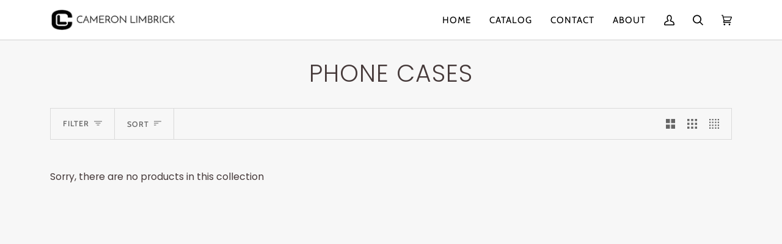

--- FILE ---
content_type: text/css
request_url: https://www.cameronlimbrick.com/cdn/shop/t/10/assets/font-settings.css?v=13034885232571208961759332529
body_size: 424
content:
@font-face{font-family:Poppins;font-weight:300;font-style:normal;font-display:swap;src:url(//www.cameronlimbrick.com/cdn/fonts/poppins/poppins_n3.05f58335c3209cce17da4f1f1ab324ebe2982441.woff2?h1=Y2FtZXJvbmxpbWJyaWNrLmNvbQ&h2=Y2FtZXJvbi1saW1icmljay1hcnRpc3QuYWNjb3VudC5teXNob3BpZnkuY29t&h3=c3RvcmUucHVyYXp1cmEuY29t&hmac=489ac67bc39a59ff4e5effbac25d6128d4801fce93f9c0d9a6648f75cd81f62c) format("woff2"),url(//www.cameronlimbrick.com/cdn/fonts/poppins/poppins_n3.6971368e1f131d2c8ff8e3a44a36b577fdda3ff5.woff?h1=Y2FtZXJvbmxpbWJyaWNrLmNvbQ&h2=Y2FtZXJvbi1saW1icmljay1hcnRpc3QuYWNjb3VudC5teXNob3BpZnkuY29t&h3=c3RvcmUucHVyYXp1cmEuY29t&hmac=1a0e348faebb189acaf1f25c24bafa939643e0b3f0eb301513f1737084cc140f) format("woff")}@font-face{font-family:Poppins;font-weight:400;font-style:normal;font-display:swap;src:url(//www.cameronlimbrick.com/cdn/fonts/poppins/poppins_n4.0ba78fa5af9b0e1a374041b3ceaadf0a43b41362.woff2?h1=Y2FtZXJvbmxpbWJyaWNrLmNvbQ&h2=Y2FtZXJvbi1saW1icmljay1hcnRpc3QuYWNjb3VudC5teXNob3BpZnkuY29t&h3=c3RvcmUucHVyYXp1cmEuY29t&hmac=9a2a18686466b9cd46d4604d7eea18a7c78951c5236152ffa972c9cdca8d9ce2) format("woff2"),url(//www.cameronlimbrick.com/cdn/fonts/poppins/poppins_n4.214741a72ff2596839fc9760ee7a770386cf16ca.woff?h1=Y2FtZXJvbmxpbWJyaWNrLmNvbQ&h2=Y2FtZXJvbi1saW1icmljay1hcnRpc3QuYWNjb3VudC5teXNob3BpZnkuY29t&h3=c3RvcmUucHVyYXp1cmEuY29t&hmac=ee4d8efd47fd69c6df5edfdafffb1308c35d580d79acefeab31cfa7f7858b0ef) format("woff")}@font-face{font-family:Cabin;font-weight:400;font-style:normal;font-display:swap;src:url(//www.cameronlimbrick.com/cdn/fonts/cabin/cabin_n4.cefc6494a78f87584a6f312fea532919154f66fe.woff2?h1=Y2FtZXJvbmxpbWJyaWNrLmNvbQ&h2=Y2FtZXJvbi1saW1icmljay1hcnRpc3QuYWNjb3VudC5teXNob3BpZnkuY29t&h3=c3RvcmUucHVyYXp1cmEuY29t&hmac=2969086f7d4b5671780d3472c42aa6461275aaf5ab057b7831b3e9f75b0787d2) format("woff2"),url(//www.cameronlimbrick.com/cdn/fonts/cabin/cabin_n4.8c16611b00f59d27f4b27ce4328dfe514ce77517.woff?h1=Y2FtZXJvbmxpbWJyaWNrLmNvbQ&h2=Y2FtZXJvbi1saW1icmljay1hcnRpc3QuYWNjb3VudC5teXNob3BpZnkuY29t&h3=c3RvcmUucHVyYXp1cmEuY29t&hmac=a488f8051a333bf26c9d857b66229c789255cc6e73e7e2ac40080979d24965df) format("woff")}@font-face{font-family:Poppins;font-weight:400;font-style:normal;font-display:swap;src:url(//www.cameronlimbrick.com/cdn/fonts/poppins/poppins_n4.0ba78fa5af9b0e1a374041b3ceaadf0a43b41362.woff2?h1=Y2FtZXJvbmxpbWJyaWNrLmNvbQ&h2=Y2FtZXJvbi1saW1icmljay1hcnRpc3QuYWNjb3VudC5teXNob3BpZnkuY29t&h3=c3RvcmUucHVyYXp1cmEuY29t&hmac=9a2a18686466b9cd46d4604d7eea18a7c78951c5236152ffa972c9cdca8d9ce2) format("woff2"),url(//www.cameronlimbrick.com/cdn/fonts/poppins/poppins_n4.214741a72ff2596839fc9760ee7a770386cf16ca.woff?h1=Y2FtZXJvbmxpbWJyaWNrLmNvbQ&h2=Y2FtZXJvbi1saW1icmljay1hcnRpc3QuYWNjb3VudC5teXNob3BpZnkuY29t&h3=c3RvcmUucHVyYXp1cmEuY29t&hmac=ee4d8efd47fd69c6df5edfdafffb1308c35d580d79acefeab31cfa7f7858b0ef) format("woff")}@font-face{font-family:Cabin;font-weight:500;font-style:normal;font-display:swap;src:url(//www.cameronlimbrick.com/cdn/fonts/cabin/cabin_n5.0250ac238cfbbff14d3c16fcc89f227ca95d5c6f.woff2?h1=Y2FtZXJvbmxpbWJyaWNrLmNvbQ&h2=Y2FtZXJvbi1saW1icmljay1hcnRpc3QuYWNjb3VudC5teXNob3BpZnkuY29t&h3=c3RvcmUucHVyYXp1cmEuY29t&hmac=6051669cbb1d506e729a8d625171d97ce709355fb102dc52906a63572693d459) format("woff2"),url(//www.cameronlimbrick.com/cdn/fonts/cabin/cabin_n5.46470cf25a90d766aece73a31a42bfd8ef7a470b.woff?h1=Y2FtZXJvbmxpbWJyaWNrLmNvbQ&h2=Y2FtZXJvbi1saW1icmljay1hcnRpc3QuYWNjb3VudC5teXNob3BpZnkuY29t&h3=c3RvcmUucHVyYXp1cmEuY29t&hmac=6bc03691354f144501aa5ba1d5734492fa058a2d8a1047341148a280483f09c8) format("woff")}@font-face{font-family:Poppins;font-weight:500;font-style:normal;font-display:swap;src:url(//www.cameronlimbrick.com/cdn/fonts/poppins/poppins_n5.ad5b4b72b59a00358afc706450c864c3c8323842.woff2?h1=Y2FtZXJvbmxpbWJyaWNrLmNvbQ&h2=Y2FtZXJvbi1saW1icmljay1hcnRpc3QuYWNjb3VudC5teXNob3BpZnkuY29t&h3=c3RvcmUucHVyYXp1cmEuY29t&hmac=3abc26be5ce5f9d8f4c219949471392211730e3d5c4de145c786bde786ed0e2d) format("woff2"),url(//www.cameronlimbrick.com/cdn/fonts/poppins/poppins_n5.33757fdf985af2d24b32fcd84c9a09224d4b2c39.woff?h1=Y2FtZXJvbmxpbWJyaWNrLmNvbQ&h2=Y2FtZXJvbi1saW1icmljay1hcnRpc3QuYWNjb3VudC5teXNob3BpZnkuY29t&h3=c3RvcmUucHVyYXp1cmEuY29t&hmac=a888b7ccd40adafecaf9b540e2ccae6e4202414655be3605c5b1123259686d5a) format("woff")}@font-face{font-family:Poppins;font-weight:400;font-style:italic;font-display:swap;src:url(//www.cameronlimbrick.com/cdn/fonts/poppins/poppins_i4.846ad1e22474f856bd6b81ba4585a60799a9f5d2.woff2?h1=Y2FtZXJvbmxpbWJyaWNrLmNvbQ&h2=Y2FtZXJvbi1saW1icmljay1hcnRpc3QuYWNjb3VudC5teXNob3BpZnkuY29t&h3=c3RvcmUucHVyYXp1cmEuY29t&hmac=e166f704c1df17a850b771f91e6256c432c965eefc3a3c512be712cc9955a351) format("woff2"),url(//www.cameronlimbrick.com/cdn/fonts/poppins/poppins_i4.56b43284e8b52fc64c1fd271f289a39e8477e9ec.woff?h1=Y2FtZXJvbmxpbWJyaWNrLmNvbQ&h2=Y2FtZXJvbi1saW1icmljay1hcnRpc3QuYWNjb3VudC5teXNob3BpZnkuY29t&h3=c3RvcmUucHVyYXp1cmEuY29t&hmac=3f1a9e983d2fb2f7bd6650e238238e5af55e6e82fe0bdb048f92f6fa82ea3376) format("woff")}@font-face{font-family:Poppins;font-weight:500;font-style:italic;font-display:swap;src:url(//www.cameronlimbrick.com/cdn/fonts/poppins/poppins_i5.6acfce842c096080e34792078ef3cb7c3aad24d4.woff2?h1=Y2FtZXJvbmxpbWJyaWNrLmNvbQ&h2=Y2FtZXJvbi1saW1icmljay1hcnRpc3QuYWNjb3VudC5teXNob3BpZnkuY29t&h3=c3RvcmUucHVyYXp1cmEuY29t&hmac=1bdf5f474534c77c3326a9eb10d731eb31d78c6c099e5f19772a74e56dfd7a55) format("woff2"),url(//www.cameronlimbrick.com/cdn/fonts/poppins/poppins_i5.a49113e4fe0ad7fd7716bd237f1602cbec299b3c.woff?h1=Y2FtZXJvbmxpbWJyaWNrLmNvbQ&h2=Y2FtZXJvbi1saW1icmljay1hcnRpc3QuYWNjb3VudC5teXNob3BpZnkuY29t&h3=c3RvcmUucHVyYXp1cmEuY29t&hmac=90c4f13e5ee490327f00968d099244ba1695da6d53f2d3683d886949bedf1813) format("woff")}
/*# sourceMappingURL=/cdn/shop/t/10/assets/font-settings.css.map?v=13034885232571208961759332529 */


--- FILE ---
content_type: image/svg+xml
request_url: https://cdn.shopify.com/s/files/1/1990/2037/files/05-twitter.svg?10177897007922822877
body_size: -507
content:
<?xml version="1.0" encoding="utf-8"?>
<!-- Generator: Adobe Illustrator 16.0.4, SVG Export Plug-In . SVG Version: 6.00 Build 0)  -->
<!DOCTYPE svg PUBLIC "-//W3C//DTD SVG 1.1//EN" "http://www.w3.org/Graphics/SVG/1.1/DTD/svg11.dtd">
<svg version="1.1" id="Layer_1" xmlns="http://www.w3.org/2000/svg" xmlns:xlink="http://www.w3.org/1999/xlink" x="0px" y="0px"
	 width="56.693px" height="56.693px" viewBox="0 0 56.693 56.693" enable-background="new 0 0 56.693 56.693" xml:space="preserve">
<path d="M40.952,42.347h-9.32c-6.631,0-7.688-2.934-7.688-5.654c0-1.291,0.08-3.42,0.16-6.027h15.572
	c2.33,0,6.777-0.955,6.777-5.218c0-4.26-2.053-7.053-4.803-7.053H24.298C24.28,12.247,23.88,6.122,17.875,6.122
	c-2.483,0-4.498,1.02-5.348,3.553c-1.115,3.328-0.82,7.225-0.806,10.69c0.004,0.658,0.007,1.32,0.009,1.98
	c0.008,2.27,0.054,4.553,0.064,6.834c0.006,2.455,0.009,4.91,0.009,7.363c0,13.746,12.494,17.641,14.89,17.641
	s11.783,0.223,13.479,0.223s6.562-0.449,6.562-5.371S43.282,42.347,40.952,42.347z"/>
</svg>
